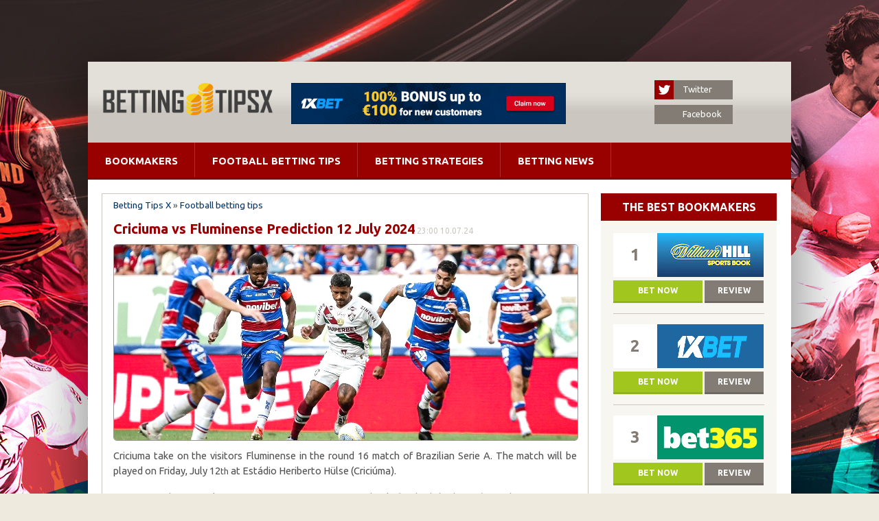

--- FILE ---
content_type: text/html; charset=UTF-8
request_url: https://bettingtipsx.com/forecasts/criciuma-vs-fluminense-prediction-12-july-2024
body_size: 6794
content:
<!DOCTYPE HTML PUBLIC "-//W3C//DTD HTML 4.01 Transitional//EN" "http://www.w3.org/TR/html4/loose.dtd">
<html>
<head>
	<base href="https://bettingtipsx.com/">	
	<meta name="google-site-verification" content="diYHntC4N_k1WJr6vqDcZVzmjxDlnMkQ2tZFIX5tENo" />
	<meta name='yandex-verification' content='4e2519bd490023ec' />
	<meta name="description" content="The visitors should be able to offer a battle in this match." />
	<meta http-equiv="Content-Type" content="text/html; charset=utf-8">
	<meta name="86807caa6fa2810174d292b07b2974d7" content="">
	<meta name="viewport" content="width=device-width; initial-scale=1.0">
	
	<title>Criciuma vs Fluminense Prediction 12 July 2024. Free Betting Tips, Picks and Predictions</title>

	<link rel="apple-touch-icon" href="/apple-touch-icon.png"/>
	<link async="true" rel="stylesheet" type="text/css" href="https://fonts.googleapis.com/css?family=Ubuntu:regular,bold&subset=Latin,Cyrillic">
	<link async="true" href="/css/style.css" rel="stylesheet" type="text/css">
	<link rel="shortcut icon" href="/favicon.ico" />
	<link href="/css/jquery.rating.css" rel="stylesheet" type="text/css" />
</head>
<body>
<div id="all">
	<div id="top">
		<div class="inner">
			<div id="header">
				<div id="logo" style="left: 20px;    margin-top: 14px;    position: absolute;    top: 17px;"><a title="Betting Tips X - Dylan McLaughlin's tips" href="/"><img src="assets/images/logo_bettingtipsx.png" alt="Betting Tips X - Dylan McLaughlin's tips" id="logo" width="250"></a></div>
				<div id="banner"><a href="/go/banner" target="_blank"><img src="/images/3_sporta_600x90.gif" height="60"></a></div>
				<!--<a href="http://bettingtipsx.com//go/williamhill-banner" rel="nofollow" target="_blank"><img src="/images/banner.gif" alt="Williamhill" id="banner"></a>-->
				<div class="social">
					<a href="https://twitter.com/bettingtipsx" target="_blank" rel="nofollow" class="soc-twitter"><span></span>Twitter</a>
					<a href="http://facebook.com/bettingtipsx" target="_blank" rel="nofollow" class="soc-fb"><span style="background:url('http://bettingtipsx.com/assets/images/facebook-button.png') no-repeat scroll 0 0;"></span>Facebook</a>
				</div></noindex>
			</div>
			<div id="menu">
				<ul>
					<li class="first"><a title="Bookmakers" href="/bet">Bookmakers</a></li>
					<li class="first"><a title="Football betting tips" href="/forecasts">Football betting tips</a></li>
					<!--<li class="first"><a title="Hockey tips" href="/forecasts-hockey">Hockey tips</a></li>-->
					<li class="first"><a title="Betting strategies" href="/strategies">Betting strategies</a></li>
					<li class="first"><a title="Betting news" href="/news">Betting news</a></li>
					<!--<li class="last"><a title="Articles" href="/articles">Articles</a></li>-->
				</ul>
			</div>
			<div class="clear"></div>
		</div>
	</div>
	<div class="inner">
		<div id="content">
<div class="col-left col" itemscope itemtype="http://schema.org/Article">
				<div class="article-full"><span class="B_crumbBox"><span class="B_firstCrumb"><a class="B_homeCrumb" href="/" title="Betting Tips X">Betting Tips X</a></span>  &raquo;  <span class="B_lastCrumb"><a class="B_crumb" href="/forecasts/" title="Football betting tips">Football betting tips</a></span></span>
					<h1 itemprop="name">Criciuma vs Fluminense Prediction 12 July 2024</h1> <span class="date" itemprop="datePublished" content="23:00 10.07.24">23:00 10.07.24</span>
					<img itemprop="image" src="/assets/images/000_IgorZ/2024/07/1201.jpg" width="675" height="285" alt="Criciuma vs Fluminense Prediction 12 July 2024">
						<div class="text-full" itemprop="articleBody">
						<p>Criciuma take on the visitors Fluminense in the round 16 match of Brazilian Serie A. The match will be played on Friday, July 12<sup>th</sup> at Est&aacute;dio Heriberto H&uuml;lse (Crici&uacute;ma).</p>
<p>For a team that was playing in Serie B just a year ago and only finished third, Crici&uacute;ma is having a pretty good season. The main goal for the "Tigers" is to avoid relegation from the top tier of Brazilian football. Currently, the team is four points clear of the danger zone but lacks consistency, alternating between successful and poor matches. However, there is one nearly constant factor: goals conceded by the "Tigers." Crici&uacute;ma plays an open style of football, loves to attack, but their defense, to put it mildly, is not up to Serie A standards. As a result, they have conceded 21 goals in 13 rounds of the championship and have kept only two clean sheets.</p>
<div class="casino-list">
					<a title="The best online bookmakers" href="/bet" class="menushka">We recommend you to use our betting websites top-list</a>
					<table class="casino-list1" cellpadding="0" cellspacing="0">
<tr>
							<td><noindex><a href="/go/williamhill" onclick="yaCounter36105265.reachGoal('wllmhillarticle'); return true;" rel="nofollow" target="_blank"><img src="/assets/images/pic/logo/WilliamHill-logo.jpg" width="99" height="40"></a></noindex></td>
							<td class="link"><noindex><a href="/go/williamhill" onclick="yaCounter36105265.reachGoal('wllmhillarticle'); return true;" rel="nofollow" target="_blank">williamhill</a></noindex></td>
							<td class="price">2 x £10 Free Bet</td>
							<td><noindex><a href="/go/williamhill" onclick="yaCounter36105265.reachGoal('wllmhillarticle'); return true;" target="_blank" rel="nofollow" class="button-dark">Bet now</a></noindex></td>
							<td class="hidden"><a href="bet/william-hill" class="button-light">Review</a></td>
						</tr><tr>
							<td><noindex><a href="/go/1xbet" onclick="yaCounter36105265.reachGoal('1xbetarticle'); return true;" rel="nofollow" target="_blank"><img src="/assets/images/1xlogo.png" width="99" height="40"></a></noindex></td>
							<td class="link"><noindex><a href="/go/1xbet" onclick="yaCounter36105265.reachGoal('1xbetarticle'); return true;" rel="nofollow" target="_blank">1xbet</a></noindex></td>
							<td class="price">100$-500$ for No Lose Free Bets</td>
							<td><noindex><a href="/go/1xbet" onclick="yaCounter36105265.reachGoal('1xbetarticle'); return true;" target="_blank" rel="nofollow" class="button-dark">Bet now</a></noindex></td>
							<td class="hidden"><a href="bet/1xbet" class="button-light">Review</a></td>
						</tr><tr>
							<td><noindex><a href="/go/bet365" onclick="yaCounter36105265.reachGoal(''); return true;" rel="nofollow" target="_blank"><img src="/assets/images/Vika/bet365-logo.jpg" width="99" height="40"></a></noindex></td>
							<td class="link"><noindex><a href="/go/bet365" onclick="yaCounter36105265.reachGoal(''); return true;" rel="nofollow" target="_blank">bet365</a></noindex></td>
							<td class="price">100% up to £200</td>
							<td><noindex><a href="/go/bet365" onclick="yaCounter36105265.reachGoal(''); return true;" target="_blank" rel="nofollow" class="button-dark">Bet now</a></noindex></td>
							<td class="hidden"><a href="bet/bet365" class="button-light">Review</a></td>
						</tr><tr>
							<td><noindex><a href="/go/888sport" onclick="yaCounter36105265.reachGoal(''); return true;" rel="nofollow" target="_blank"><img src="/assets/images/pic/logo/888sport-logo.png" width="99" height="40"></a></noindex></td>
							<td class="link"><noindex><a href="/go/888sport" onclick="yaCounter36105265.reachGoal(''); return true;" rel="nofollow" target="_blank">888Sport</a></noindex></td>
							<td class="price">Not available</td>
							<td><noindex><a href="/go/888sport" onclick="yaCounter36105265.reachGoal(''); return true;" target="_blank" rel="nofollow" class="button-dark">Bet now</a></noindex></td>
							<td class="hidden"><a href="bet/888sport" class="button-light">Review</a></td>
						</tr>							
					</table>
</div>
<p>It's very unusual to see Fluminense at the bottom of the table, but the fact is that the renowned club from Rio is performing terribly. It's hard to find any fact-based arguments in favor of even a goal for a team that loses to everyone and scores very little. Nevertheless, the "Team of Warriors" has managed to score 11 goals in 15 championship matches. They won't keep losing forever; sooner or later, the players will get their act together and come out of the crisis. After all, in terms of their squad, "Big Flu" is definitely not a team for the lower part of the table. When making a prediction for this match, I am not focusing on the guests' scoring ability but rather on the vulnerability of the hosts' defense.</p>
<p>I won't predict the outcome of the match, as I don't rule out any of the three possible scenarios. I am betting on a goal for Fluminense, which should wake up and climb up the table. Otherwise, they could follow in the footsteps of Santos, who got relegated to Serie B last season. As mentioned at the beginning, Crici&uacute;ma concedes goals from almost everyone; they have conceded to 11 out of 13 teams in the current championship. Fluminense has scored against their opponents in the last ten meetings. This is just history, but the "Tigers" have historically been a favorable opponent for the "Team of Warriors." The main argument for the guests' goal is the significant personnel losses in the hosts' defense. Two central defenders, who have become key players recently, will definitely not appear on the field: Venezuelan Wilker &Aacute;ngel (called up to the national team) and Portuguese Tobias Figueiredo (due to an accumulation of yellow cards). This fact makes the already vulnerable defense of the "Tigers" even more vulnerable.</p>
<p><b>Prediction for the match: Fluminense to score &ndash; yes.</b></p>
<p><b>&nbsp;</b></p>
							<center><a class="button-dark" rel="nofollow" target="_blank" onclick="yaCounter36105265.reachGoal('williamhill'); return true;" href="/go/williamhill">Bet now</a></center>
					</div>
						<div class="raiting">
<div class="rating">
	<input name="val" value="0" type="hidden" /> 
	<input name="votes" value="76" type="hidden" /> 
	<input name="vote-id" value="18467" type="hidden" />
</div>
	
<div id="rating-block" itemprop="aggregateRating" itemscope="" itemtype="http://schema.org/AggregateRating">

		<span>
			<span id="entRating" itemprop="ratingValue" class="bold">4.5</span> 
			from		
			<meta itemprop="worstRating" content="0">
			<span id="entRated" itemprop="bestRating">5</span> 
		</span>,
	
	as rated by  
	<span id="entVotes" itemprop="ratingCount">76</span>
	voters
</div>
</div>
					<a title="Football betting tips" href="/forecasts" class="down">Last betting tips</a>
				<div class="block articles-down">					
					<p>No documents found.</p>
				</div>
						<div class="avtor">
	<div class="avtorphoto"><img src="/assets/images/000_web-pictures/xxxx_03.jpg"></div>
	<div class="avtorname">Sam Wilson<br>Sports tipster</div>
</div><div id="disqus_thread"></div>
<script>
    /**
     *  RECOMMENDED CONFIGURATION VARIABLES: EDIT AND UNCOMMENT THE SECTION BELOW TO INSERT DYNAMIC VALUES FROM YOUR PLATFORM OR CMS.
     *  LEARN WHY DEFINING THESE VARIABLES IS IMPORTANT: https://disqus.com/admin/universalcode/#configuration-variables
     */
    /*
    var disqus_config = function () {
        this.page.url = PAGE_URL;  // Replace PAGE_URL with your page's canonical URL variable
        this.page.identifier = PAGE_IDENTIFIER; // Replace PAGE_IDENTIFIER with your page's unique identifier variable
    };
    */
    (function() {  // DON'T EDIT BELOW THIS LINE
        var d = document, s = d.createElement('script');
        
        s.src = '//bettingtipsx.disqus.com/embed.js';
        
        s.setAttribute('data-timestamp', +new Date());
        (d.head || d.body).appendChild(s);
    })();
</script>
<noscript>Please enable JavaScript to view the <a href="https://disqus.com/?ref_noscript" rel="nofollow">comments powered by Disqus.</a></noscript>
				</div>
<meta itemprop="url" content="https://bettingtipsx.com/forecasts/criciuma-vs-fluminense-prediction-12-july-2024">
<meta itemprop="description" content="The visitors should be able to offer a battle in this match."/>
<meta itemprop="keywords" content="[]"/>
<span itemprop="publisher" itemscope itemtype="http://schema.org/Organization">
    <meta itemprop="name" content="Betting-Tips-X" />
</span>	
</div>


<div class="col-right col">
				<a title="The Best Bookmakers" href="/bet" class="menushka">The Best Bookmakers</a>
				<div class="block top-block">
						<div class="item">
						<span class="num">1</span><noindex><a href="/go/williamhill" onclick="yaCounter36105265.reachGoal('williamhill'); return true;" rel="nofollow" target="_blank"><img src="/assets/images/pic/logo/WilliamHill-logo.jpg" width="155" height="64"></a></noindex>
						<noindex><a href="/go/williamhill" onclick="yaCounter36105265.reachGoal('williamhill'); return true;" rel="nofollow" target="_blank" class="button-dark">Bet now</a></noindex>
						<a href="bet/william-hill" class="button-light">Review</a>
					</div><div class="item">
						<span class="num">2</span><noindex><a href="/go/1xbet" onclick="yaCounter36105265.reachGoal('1xbet'); return true;" rel="nofollow" target="_blank"><img src="/assets/images/1xlogo.png" width="155" height="64"></a></noindex>
						<noindex><a href="/go/1xbet" onclick="yaCounter36105265.reachGoal('1xbet'); return true;" rel="nofollow" target="_blank" class="button-dark">Bet now</a></noindex>
						<a href="bet/1xbet" class="button-light">Review</a>
					</div><div class="item">
						<span class="num">3</span><noindex><a href="/go/bet365" onclick="yaCounter36105265.reachGoal('bet365'); return true;" rel="nofollow" target="_blank"><img src="/assets/images/Vika/bet365-logo.jpg" width="155" height="64"></a></noindex>
						<noindex><a href="/go/bet365" onclick="yaCounter36105265.reachGoal('bet365'); return true;" rel="nofollow" target="_blank" class="button-dark">Bet now</a></noindex>
						<a href="bet/bet365" class="button-light">Review</a>
					</div>																				
				</div>
				<a title="Football betting tips" href="/forecasts" class="menushka">Football betting tips</a>
				<div class="block articles-short">					
					<article>
						<a title="Tottenham vs Borussia Dortmund Prediction 20 January 2026" href="forecasts/tottenham-vs-borussia-dortmund-prediction-20-january-2026" class="col img"><img src="/assets/images/000_IgorZ/2026/01/2002.jpg" alt="Tottenham vs Borussia Dortmund Prediction 20 January 2026" width="100" height="100"></a>
						<div class="col header">
							<!--<p class="date">19.02.2015</p>-->
							<a title="Tottenham vs Borussia Dortmund Prediction 20 January 2026" href="forecasts/tottenham-vs-borussia-dortmund-prediction-20-january-2026">Tottenham vs Borussia Dortmund Prediction 20 January 2026</a> <span class="date">19.01.26</span>
						</div>
					</article><article>
						<a title="Real Madrid vs Monaco Prediction 20 January 2026" href="forecasts/real-madrid-vs-monaco-prediction-20-january-2026" class="col img"><img src="/assets/images/000_IgorZ/2026/01/2004.jpg" alt="Real Madrid vs Monaco Prediction 20 January 2026" width="100" height="100"></a>
						<div class="col header">
							<!--<p class="date">19.02.2015</p>-->
							<a title="Real Madrid vs Monaco Prediction 20 January 2026" href="forecasts/real-madrid-vs-monaco-prediction-20-january-2026">Real Madrid vs Monaco Prediction 20 January 2026</a> <span class="date">19.01.26</span>
						</div>
					</article><article>
						<a title="Inter vs Arsenal Prediction 20 January 2026" href="forecasts/inter-vs-arsenal-prediction-20-january-2026" class="col img"><img src="/assets/images/000_IgorZ/2026/01/2006.jpg" alt="Inter vs Arsenal Prediction 20 January 2026" width="100" height="100"></a>
						<div class="col header">
							<!--<p class="date">19.02.2015</p>-->
							<a title="Inter vs Arsenal Prediction 20 January 2026" href="forecasts/inter-vs-arsenal-prediction-20-january-2026">Inter vs Arsenal Prediction 20 January 2026</a> <span class="date">19.01.26</span>
						</div>
					</article><article>
						<a title="Lazio vs Como Prediction 19 January 2026" href="forecasts/lazio-vs-como-prediction-19-january-2026" class="col img"><img src="/assets/images/000_IgorZ/2026/01/1902.jpg" alt="Lazio vs Como Prediction 19 January 2026" width="100" height="100"></a>
						<div class="col header">
							<!--<p class="date">19.02.2015</p>-->
							<a title="Lazio vs Como Prediction 19 January 2026" href="forecasts/lazio-vs-como-prediction-19-january-2026">Lazio vs Como Prediction 19 January 2026</a> <span class="date">18.01.26</span>
						</div>
					</article><article>
						<a title="Elche vs Sevilla Prediction 19 January 2026" href="forecasts/elche-vs-sevilla-prediction-19-january-2026" class="col img"><img src="/assets/images/000_IgorZ/2026/01/1904.jpg" alt="Elche vs Sevilla Prediction 19 January 2026" width="100" height="100"></a>
						<div class="col header">
							<!--<p class="date">19.02.2015</p>-->
							<a title="Elche vs Sevilla Prediction 19 January 2026" href="forecasts/elche-vs-sevilla-prediction-19-january-2026">Elche vs Sevilla Prediction 19 January 2026</a> <span class="date">18.01.26</span>
						</div>
					</article><article>
						<a title="Brighton vs Bournemouth Prediction 19 January 2026" href="forecasts/brighton-vs-bournemouth-prediction-19-january-2026" class="col img"><img src="/assets/images/000_IgorZ/2026/01/1906.jpg" alt="Brighton vs Bournemouth Prediction 19 January 2026" width="100" height="100"></a>
						<div class="col header">
							<!--<p class="date">19.02.2015</p>-->
							<a title="Brighton vs Bournemouth Prediction 19 January 2026" href="forecasts/brighton-vs-bournemouth-prediction-19-january-2026">Brighton vs Bournemouth Prediction 19 January 2026</a> <span class="date">18.01.26</span>
						</div>
					</article><article>
						<a title="Aston Villa vs Everton Prediction 18 January 2026" href="forecasts/aston-villa-vs-everton-prediction-18-january-2026" class="col img"><img src="/assets/images/000_IgorZ/2026/01/1802.jpg" alt="Aston Villa vs Everton Prediction 18 January 2026" width="100" height="100"></a>
						<div class="col header">
							<!--<p class="date">19.02.2015</p>-->
							<a title="Aston Villa vs Everton Prediction 18 January 2026" href="forecasts/aston-villa-vs-everton-prediction-18-january-2026">Aston Villa vs Everton Prediction 18 January 2026</a> <span class="date">17.01.26</span>
						</div>
					</article><article>
						<a title="Bologna vs Fiorentina Prediction 18 January 2026" href="forecasts/bologna-vs-fiorentina-prediction-18-january-2026" class="col img"><img src="/assets/images/000_IgorZ/2026/01/1804.jpg" alt="Bologna vs Fiorentina Prediction 18 January 2026" width="100" height="100"></a>
						<div class="col header">
							<!--<p class="date">19.02.2015</p>-->
							<a title="Bologna vs Fiorentina Prediction 18 January 2026" href="forecasts/bologna-vs-fiorentina-prediction-18-january-2026">Bologna vs Fiorentina Prediction 18 January 2026</a> <span class="date">17.01.26</span>
						</div>
					</article><article>
						<a title="Real Sociedad vs Barcelona Prediction 18 January 2026" href="forecasts/real-sociedad-vs-barcelona-prediction-18-january-2026" class="col img"><img src="/assets/images/000_IgorZ/2026/01/1806.jpg" alt="Real Sociedad vs Barcelona Prediction 18 January 2026" width="100" height="100"></a>
						<div class="col header">
							<!--<p class="date">19.02.2015</p>-->
							<a title="Real Sociedad vs Barcelona Prediction 18 January 2026" href="forecasts/real-sociedad-vs-barcelona-prediction-18-january-2026">Real Sociedad vs Barcelona Prediction 18 January 2026</a> <span class="date">17.01.26</span>
						</div>
					</article><article>
						<a title="Napoli vs Sassuolo Prediction 17 January 2026" href="forecasts/napoli-vs-sassuolo-prediction-17-january-2026" class="col img"><img src="/assets/images/000_IgorZ/2026/01/1702.jpg" alt="Napoli vs Sassuolo Prediction 17 January 2026" width="100" height="100"></a>
						<div class="col header">
							<!--<p class="date">19.02.2015</p>-->
							<a title="Napoli vs Sassuolo Prediction 17 January 2026" href="forecasts/napoli-vs-sassuolo-prediction-17-january-2026">Napoli vs Sassuolo Prediction 17 January 2026</a> <span class="date">16.01.26</span>
						</div>
					</article><article>
						<a title="Nottingham vs Arsenal Prediction 17 January 2026" href="forecasts/nottingham-vs-arsenal-prediction-17-january-2026" class="col img"><img src="/assets/images/000_IgorZ/2026/01/1704.jpg" alt="Nottingham vs Arsenal Prediction 17 January 2026" width="100" height="100"></a>
						<div class="col header">
							<!--<p class="date">19.02.2015</p>-->
							<a title="Nottingham vs Arsenal Prediction 17 January 2026" href="forecasts/nottingham-vs-arsenal-prediction-17-january-2026">Nottingham vs Arsenal Prediction 17 January 2026</a> <span class="date">16.01.26</span>
						</div>
					</article><article>
						<a title="RB Leipzig vs Bayern Munich Prediction 17 January 2026" href="forecasts/rb-leipzig-vs-bayern-munich-prediction-17-january-2026" class="col img"><img src="/assets/images/000_IgorZ/2026/01/1706.jpg" alt="RB Leipzig vs Bayern Munich Prediction 17 January 2026" width="100" height="100"></a>
						<div class="col header">
							<!--<p class="date">19.02.2015</p>-->
							<a title="RB Leipzig vs Bayern Munich Prediction 17 January 2026" href="forecasts/rb-leipzig-vs-bayern-munich-prediction-17-january-2026">RB Leipzig vs Bayern Munich Prediction 17 January 2026</a> <span class="date">16.01.26</span>
						</div>
					</article><article>
						<a title="Werder Bremen vs Eintracht Frankfurt Prediction 16 January 2026" href="forecasts/werder-bremen-vs-eintracht-frankfurt-prediction-16-january-2026" class="col img"><img src="/assets/images/000_IgorZ/2026/01/1602.jpg" alt="Werder Bremen vs Eintracht Frankfurt Prediction 16 January 2026" width="100" height="100"></a>
						<div class="col header">
							<!--<p class="date">19.02.2015</p>-->
							<a title="Werder Bremen vs Eintracht Frankfurt Prediction 16 January 2026" href="forecasts/werder-bremen-vs-eintracht-frankfurt-prediction-16-january-2026">Werder Bremen vs Eintracht Frankfurt Prediction 16 January 2026</a> <span class="date">15.01.26</span>
						</div>
					</article><article>
						<a title="Pisa vs Atalanta Prediction 16 January 2026" href="forecasts/pisa-vs-atalanta-prediction-16-january-2026" class="col img"><img src="/assets/images/000_IgorZ/2026/01/1604.jpg" alt="Pisa vs Atalanta Prediction 16 January 2026" width="100" height="100"></a>
						<div class="col header">
							<!--<p class="date">19.02.2015</p>-->
							<a title="Pisa vs Atalanta Prediction 16 January 2026" href="forecasts/pisa-vs-atalanta-prediction-16-january-2026">Pisa vs Atalanta Prediction 16 January 2026</a> <span class="date">15.01.26</span>
						</div>
					</article><article>
						<a title="Espanyol vs Girona Prediction 16 January 2026" href="forecasts/espanyol-vs-girona-prediction-16-january-2026" class="col img"><img src="/assets/images/000_IgorZ/2026/01/1606.jpg" alt="Espanyol vs Girona Prediction 16 January 2026" width="100" height="100"></a>
						<div class="col header">
							<!--<p class="date">19.02.2015</p>-->
							<a title="Espanyol vs Girona Prediction 16 January 2026" href="forecasts/espanyol-vs-girona-prediction-16-january-2026">Espanyol vs Girona Prediction 16 January 2026</a> <span class="date">15.01.26</span>
						</div>
					</article>
				</div>
			</div>
			<div class="clear"></div>
		</div>
<div id="footer">
			<div id="copy">
				<p>All rights reserved<br>© 2016 - 2024, <a title="Betting Tips X" href="/">Betting Tips X</a></p>
			</div>
			
			<noindex>
<script type="text/javascript" src="/js/jquery.min.js"></script>	
<script type="text/javascript" src="/js/jquery.rating-2.0.js"></script>

<script type="text/javascript">
jQuery( document ).ready(function() {
	jQuery('div.rating').rating({
		fx: 'full',
		url: '/?ajax_vote_id=18467',
		readOnly: false
	});
});
</script>	
	
<script async type="text/javascript" src="/adriver.core.2.js"></script>

<div class="schetchik4">
<!-- hit.ua -->
<a href='http://hit.ua/?x=118423' target='_blank'>
<script language="javascript" type="text/javascript"><!--
Cd=document;Cr="&"+Math.random();Cp="&s=1";
Cd.cookie="b=b";if(Cd.cookie)Cp+="&c=1";
Cp+="&t="+(new Date()).getTimezoneOffset();
if(self!=top)Cp+="&f=1";
//--></script>
<script language="javascript1.1" type="text/javascript"><!--
if(navigator.javaEnabled())Cp+="&j=1";
//--></script>
<script language="javascript1.2" type="text/javascript"><!--
if(typeof(screen)!='undefined')Cp+="&w="+screen.width+"&h="+
screen.height+"&d="+(screen.colorDepth?screen.colorDepth:screen.pixelDepth);
//--></script>
<script language="javascript" type="text/javascript"><!--
Cd.write("<img src='//c.hit.ua/hit?i=118423&g=0&x=2"+Cp+Cr+
"&r="+escape(Cd.referrer)+"&u="+escape(window.location.href)+
"' border='0' wi"+"dth='1' he"+"ight='1'/>");
//--></script>
<noscript>
<img src='//c.hit.ua/hit?i=118423&amp;g=0&amp;x=2' border='0'/>
</noscript></a>
<!-- / hit.ua -->
</div>
</noindex>	

<!-- Yandex.Metrika counter -->
<script type="text/javascript">
    (function (d, w, c) {
        (w[c] = w[c] || []).push(function() {
            try {
                w.yaCounter36105265 = new Ya.Metrika({
                    id:36105265,
                    clickmap:true,
                    trackLinks:true,
                    accurateTrackBounce:true,
                    webvisor:true
                });
            } catch(e) { }
        });

        var n = d.getElementsByTagName("script")[0],
            s = d.createElement("script"),
            f = function () { n.parentNode.insertBefore(s, n); };
        s.type = "text/javascript";
        s.async = true;
        s.src = "https://mc.yandex.ru/metrika/watch.js";

        if (w.opera == "[object Opera]") {
            d.addEventListener("DOMContentLoaded", f, false);
        } else { f(); }
    })(document, window, "yandex_metrika_callbacks");
</script>
<noscript><div><img src="https://mc.yandex.ru/watch/36105265" style="position:absolute; left:-9999px;" alt="" /></div></noscript>
<!-- /Yandex.Metrika counter -->


<script>
  (function(i,s,o,g,r,a,m){i['GoogleAnalyticsObject']=r;i[r]=i[r]||function(){
  (i[r].q=i[r].q||[]).push(arguments)},i[r].l=1*new Date();a=s.createElement(o),
  m=s.getElementsByTagName(o)[0];a.async=1;a.src=g;m.parentNode.insertBefore(a,m)
  })(window,document,'script','//www.google-analytics.com/analytics.js','ga');

  ga('create', 'UA-58845767-1', 'auto');
  ga('send', 'pageview');

</script>

<!--  AdRiver code START. Type:AjaxJS Site: bukmekers SZ: ajax PZ: 0 BN: 0 -->
<div id="adriver_banner_675663497"></div>

<script type="text/javascript">
new adriver("adriver_banner_675663497", {sid:203947, bt:52, sz:'ajax'});
</script>

<!--  AdRiver code END  -->

<!-- BEGIN ADVERTSERVE CODE -->
<div id="avp_zid_387">
<script type="text/javascript">
_avp.push({ tagid: 'avp_zid_387', alias: '/', type: 'banner', zid: 387, pid: 108, lightbox: true, autoclose: 60, polite: false });
</script>
</div>
<!-- END ADVERTSERVE CODE -->

			

			<ul id="menu-footer">
				<li><a title="Football bets" href="/football-betting">Football bets</a></li>
				<li><a title="Bets on sport" href="/sports-betting">Bets on sport</a></li>
				<li><a title="Bookmakers bets" href="/betting">Bookmakers bets</a></li>
				<li><a title="Bookmakers rating" href="/rating">Bookmakers rating</a></li>
				<li><a title="Bookmakers" href="/bet">Bookmakers</a></li>
				<li><a title="Contact" href="/contact">Contact</a></li>
			</ul>
</div>
	</div>
</div>
	
</body></html>

--- FILE ---
content_type: text/css
request_url: https://bettingtipsx.com/css/style.css
body_size: 4029
content:
html,body,a,abbr,acronym,address,area,b,bdo,big,blockquote,button,caption,cite,code,col,colgroup,dd,del,dfn,div,dl,dt,em,fieldset,form,h1,h2,h3,h4,h5,h6,hr,i,img,ins,kbd,label,legend,li,map,object,ol,p,param,pre,q,samp,small,span,strong,sub,sup,table,tbody,td,textarea,tfoot,th,thead,tr,tt,ul,var{margin:0;padding:0;vertical-align:baseline}img{border:0;vertical-align:bottom}body{margin:0;padding:0;font-family:Ubuntu,sans-serif;font-size:10pt;color:#515151;background:#EEEADE url(../images/bg-all.png) repeat-y}div p,p,div,table,textarea{font-family:Ubuntu,sans-serif;font-size:10pt;line-height:1.5em}.text-full p{text-align:justify;font-size:11pt;margin-bottom:16px}.text-block p{line-height:17px;margin-bottom:6px;text-align:justify}.text-block2 p{line-height:17px;margin-bottom:6px;text-align:justify}#link-all{width:100%;height:100%;position:absolute;display:block}div#all{margin:0 auto;min-width:1024px;position:relative;
/*background:#010101 url(../images/bg.jpg) 50% 0 no-repeat;*/
	/*z-index: 2;*/
	/*margin-top: 50px;*/
}
body div#all {background:#2e2424 url(../images/new-bg.jpg) 50% 0 no-repeat; margin-top: 0px;}
#menu ul li.last {
	line-height: 53px;
	text-align: center;
	float: left;
	background: none;

}

.raiting {margin: 0 0 7px 40%;      /*padding: 11px 0 7px 40%;
  float: left;
  background-color: #F8F6F0;
  display: block;
  width: 406px;
  border: #BDBDBD 1px solid;
  margin-bottom: 10px;*/}
.text-full ul li{margin-left:10px}a{font-size:10pt;text-decoration:none;color:#036}a:hover{color:#3E85CB;text-decoration:none}a:focus{outline:0 none}input[type="checkbox"],input[type="radio"]{background:transparent;border:0}a img{border:0}div.clear{clear:both}img.right{margin:0 0 10px 15px;float:right}img.left{margin:-4px 15px 10px 0;float:left}img.center{margin:10px 0;text-align:center}div.col{display:inline-block;vertical-align:top}* html div.col{display:inline}*+html div.col{display:inline}h1,h2,h2 a,h3{line-height:27px;font-weight:600;font-size:15pt;padding:0;margin:0 0 5px;color:#900;display: inline;}h2,h2 a{font-size:18px;font-weight:600;text-transform:none;margin:0 0 15px}h3{font-size:15px}
.col-right a.menushka{background:#900;color:#fff;text-transform:uppercase;padding:10px 16px;font-size:12pt;text-align:center;display:block;font-weight:600}
.col-right a.menushka:hover{color:#FCD20B}
.red{color:#AC0000}.blue{color:#367CA9}.gray{color:#bbb}.inner{width:1024px;margin:0 auto;position:relative}.col-left{width:709px}.col-right{width:256px;margin:0 0 0 15px}.block{background:#F8F6F0;margin:0 0 15px}
.casino-list a.menushka:hover{color:#FCD20B}
.casino-list a.menushka{background:#900;color:#fff;text-transform:uppercase;padding:10px 16px;font-size:12pt;text-align:center;display:block;font-weight:600}
div.casino-list{margin-bottom:8px}
table.casino-list{width:100%}
table.casino-list tr th,table.casino-list tr td{font-size:11pt;background:#F8F6F0;padding:3px 5px;color:#827C74}
table.casino-list tr td.link a{font-weight:700;font-size:11pt}
table.casino-list tr td{padding:15px;vertical-align:middle;border-top:2px solid #F8F6F0;border-bottom:2px solid #F8F6F0}
table.casino-list tr:nth-child(even) td{background:#fff;border-top:2px solid #fff;border-bottom:2px solid #fff}
table.casino-list tr td:first-child{border-left:1px solid #F8F6F0;padding-left:16px}
table.casino-list tr td:last-child{border-right:1px solid #F8F6F0;padding-right:16px}
table.casino-list tr th.casino-logo{width:100px}
table.casino-list tr th.casino-header{text-align:left;padding-left:25px}
table.casino-list tr td.link{padding-left:25px;padding-right:0}
table.casino-list tr th.casino-bonus{width:130px}
table.casino-list tr td.price{color:#900;font-size:11pt;font-weight:700;text-align:center}

a.down{background:#900;color:#fff;text-transform:uppercase;padding:10px 16px;font-size:12pt;text-align:center;display:block;font-weight:600}
a.down:hover{color:#FCD20B}
a.down:hover{color:#FCD20B}
a.down{background:#900;color:#fff;text-transform:uppercase;padding:10px 16px;font-size:12pt;text-align:center;display:block;font-weight:600}
a.down:hover{color:#FCD20B}
a.down{background:#900;color:#fff;text-transform:uppercase;padding:10px 16px;font-size:12pt;text-align:center;display:block;font-weight:600}




.casino-list1 a.menushka:hover{color:#FCD20B}
.casino-list1 a.menushka{background:#900;color:#fff;text-transform:uppercase;padding:10px 16px;font-size:12pt;text-align:center;display:block;font-weight:600}
div.casino-list1{margin-bottom:20px}
table.casino-list1{width:100%}
table.casino-list1 tr th,table.casino-list1 tr td{font-size:11pt;background:#F8F6F0;padding:3px 5px;color:#827C74}
table.casino-list1 tr td.link a{font-weight:700;font-size:11pt}
table.casino-list1 tr td{padding:0px;vertical-align:middle;border-top:2px solid #F8F6F0;border-bottom:2px solid #F8F6F0}
table.casino-list1 tr:nth-child(even) td{background:#fff;border-top:2px solid #fff;border-bottom:2px solid #fff}
table.casino-list1 tr td:first-child{border-left:1px solid #F8F6F0;padding-left:16px}
table.casino-list1 tr td:last-child{border-right:1px solid #F8F6F0;padding-right:16px}
table.casino-list1 tr th.casino-logo{width:100px}
table.casino-list1 tr th.casino-header{text-align:left;padding-left:25px}
table.casino-list1 tr td.link{padding-left:25px;padding-right:0}
table.casino-list1 tr th.casino-bonus{width:130px}

/*td.hidden {display:none;}*/
img.hidden {max-width:100%!important;height:auto!important}
table.casino-list1 tr td.price{color:#900;font-size:11pt;font-weight:700;text-align:center}
.button-dark{text-align:center;min-width:110px;display:inline-block;background:#A1C71E;border-bottom:3px solid #90B21B;color:#fff;padding:5px 10px;font-size:9pt;font-weight:700;text-transform:uppercase}
.button-light{text-align:center;min-width:66px;display:inline-block;background:#827C74;border-bottom:3px solid #6C6761;color:#fff;padding:5px 10px;font-size:9pt;font-weight:700;text-transform:uppercase}
.button-dark:hover{background:#87A61A;border-bottom:3px solid #657C13;color:#fff}
.button-light:hover{background:#665E53;border-bottom:3px solid #4C463D;color:#fff}
.articles{padding:15px 15px 0}article{clear:both;margin:0 0 15px;padding:0 0 10px;min-height:100px;border-bottom:1px solid #CBC7C0}article p{margin-top:8px}article img{border:1px solid #827C74;margin:0 15px 0 0;float:left;border-radius:5px;-webkit-filter:brightness(140%)}
.item img{-webkit-filter:brightness(120%)}article a{font-size:13pt;font-weight:700;margin:0 0 6px}
article:last-child{border-bottom:0 none}.article-full{border:1px solid #CBC7C0;padding:7px 16px 0}
span.B_crumbBox{margin-bottom:10px;display:block}
.article-full img{border-radius:5px;-webkit-filter:brightness(120%);border:1px solid #827C74;float:left;margin:9px 15px 11px 0}
.date{color:#CBC7C0;margin:0; font-size: 12px;}
.articles-short{padding:12px 16px 0 11px}
.articles-short article{min-height:100px;padding:0 0 10px;margin:0 0 7px}
.articles-short img{margin:0 10px 0 0}
.articles-short article a{font-size:10pt;font-weight:600;margin:0;line-height:14px}
.articles-short .img{width:60px}
.articles-short .header{margin:-3px -3px 0;width:122px;line-height:1.2em}
.articles-down .header{margin:-3px 0 0;width:143px;line-height:1.2em}
.articles-down {padding:12px 16px 0 11px}
.articles-down article{min-height:63px;padding:0 33px 10px;margin:0 0 7px; display: inline-block; border-bottom: none;}
.articles-down img{margin:0 10px 0 0}
.articles-down article a{font-size:10pt;font-weight:600;margin:0;line-height:14px}
.articles-down .img{width:60px}
.top-block{padding:18px 18px 0}
.top-block .item{border-bottom:1px solid #CBC7C0;padding:0 0 15px;margin:0 0 15px}
.top-block .num{color:#827C74;display:inline-block;font-size:18pt;font-weight:600;line-height:64px;width:64px;text-align:center;height:64px;background:#fff}
.top-block a.button-light,.top-block a.button-dark{margin:5px 0 0}.top-block .item:last-child{border-bottom:0 none}#top{padding:90px 0 0}
#header{margin:0;position:relative;height:118px;background:url(../images/header-bg.jpg) repeat-x}
#banner{position:absolute;left:280px;top:17px;margin-top:14px;margin-left:16px}#header .social{position:absolute;left:825px;top:27px}
#logo{padding:0}.list-a{padding:20px 20px 10px}.list-a a{padding:0 0 10px;font-size:10pt;font-weight:700;display:block}#footer{background:#FFF url(../images/footer-bg.jpg) repeat-x;position:relative;min-height:161px;padding:0}
#footer .inner{padding:40px 0 0}#footer div{padding:0;font-size:10pt}#creator a{color:#999;font-weight:700;text-decoration:none;font-size:14pt}
#copy{position:absolute;right:17px;top:26px;color:#CBC7C0}#copy,#copy p{font-size:9pt;color:#827C74;margin-right:20px}
#copy p a{font-size:9pt;color:#827C74}#copy p a:hover{font-size:9pt;color:#900}#footer .schetchik{left:441px;top:21px;position:absolute}
#footer .schetchik2{left:534px;top:21px;position:absolute;width:90px}#footer .schetchik3{left:534px;top:54px;position:absolute;width:90px}
#footer .schetchik4{left:534px;top:88px;position:absolute;width:90px}.social{position:absolute;list-style:none}
.social a{display:block;height:28px;padding:0 16px 0 0;line-height:27px;margin:0 0 8px;background:#827C74;color:#fff}
.social a:hover{text-decoration:none;background:#665E53}
.social .soc-fb span,.social .soc-twitter span{background:url(../images/soc-twitter.png) no-repeat;display:block;float:left;width:28px;height:28px;margin:0 13px 0 0}
.social .soc-fb span{background:url(../images/soc-fb.png) no-repeat}#content{background:#fff;padding:20px 20px 16px;min-height:700px}
#menu{background:url(../images/menu-bg.png);height:54px}#menu ul{list-style:none}
#menu ul li{line-height:53px;text-align:center;float:left;background:url(../images/menu-i.png) 100% 50% no-repeat}
#menu ul li a{padding:0 25px;display:block;text-align:center;text-transform:uppercase;color:#fff;font-size:11pt;font-weight:600;text-decoration:none}
#menu ul li.active a,#menu ul li:hover a{color:#FCD20B}#menu-footer{padding:26px 0 0 30px;width:450px}
#menu-footer li{width:220px;list-style:none;float:left;margin:0 0 4px}#menu-footer li a{color:#827C74;font-size:10pt}
#menu-footer li a.active,#menu-footer li a:hover{color:#900}.text-block{padding:10px 16px;border:1px solid #CBC7C0;margin:0 0 13px}
.text-block2{padding:5px 16px 3px;border:1px solid #CBC7C0}.text-block .arrow{font-size:9pt;margin:-10px 0 0;float:right;padding:3px 24px 3px 10px;background:#900 url(../images/arrow-white.png) 92% 50% no-repeat;color:#fff}
.text-block .arrow:hover{opacity:.8}.news-short{width:350px;float:right}.news-list ul{list-style:none}.news-list ul li{margin:0 0 25px}
.news-list img{margin:0 10px 0 0}.news-list .date{font-size:10pt}.news-list a{font-size:10pt;line-height:1.4em}
.news-list .info{width:250px}div strong{font-weight:600}.pagination a{text-decoration:underline}.pagination a:hover{text-decoration:none}
.pagination .ditto_currentpage{color:#fff;background-color:#900;border:1px solid #900;padding:1px 3px;margin:2px;font-weight:700}
.pagination .ditto_previous_link,.pagination .ditto_next_link{margin:0 10px}
.pagination .ditto_page{padding:2px 5px;color:#036;font:16px/16px Arial,Helvetica,sans-serif;font-weight:600;text-decoration:none}
.pagination .ditto_page:hover{color:#3E85CB;}
.pagination{color:#036;font:16px/16px Arial,Helvetica,sans-serif;margin:20px;text-align:center;font-weight:600}.avtorphoto{margin-top:10px}.avtor{border-top:1px solid #CBC7C0}.text-block img{border-radius:5px;-webkit-filter:brightness(120%);border:1px solid #827C74}
@media screen and (min-width : 223px) and (max-width : 265px){td.hidden {display:none;}img#banner{display:none}#banner{display:none}.social{display:none}#logo{display:block;margin:10px auto -10px;width:220px!important;height:auto!important}.inner{width:240px!important;position:relative;top:-115px}#all{max-width:240px!important;min-width:10px!important;position:relative;background:#fff!important;padding-bottom:0}#menu{display:block;background:none}#menu ul li{display:block;width:100%;background:url(../images/menu-bg.png)}#menu ul li a{font-weight:400;font-size:14px;padding:0}.col-left{display:block;float:none;width:220px}.col-right{width:220px;display:block;margin-left:0}h1{font-size:15px;line-height:normal}.top-block .item{text-align:center}.articles-short{display:inline-block;width:200px;overflow:hidden}.articles-short article{display:inline-block;width:200px;float:left!important;clear:none;min-height:45px!important}.articles-short .header{width:200px;margin-top:15px}article a{font-weight:300!important;font-size:15px}article p{font-weight:500!important;font-size:13px}.articles-short img{width:40px!important;height:40px!important}article img{display:none}.col-right a.menushka{display:block;clear:both}#footer{width:230px}#footer .schetchik{left: 195px;top: 191px;position: absolute;}#footer .schetchik2{display:none}#footer .schetchik3{display:none}#footer .schetchik4{display:none}#link-all{display:none}.text-block p{font-size:14px}#copy{display:none}.item img{width:130px!important;height:auto!important;float:none;display:block;margin-left:27px}.top-block .num{display:none}.article-full img{max-width:100%!important;height:auto!important}#menu-footer{width:230px;padding-left:10px}#menu-footer li{display:block;float:none;margin-top:10px;font-size:11px}#content{padding:20px 10px 16px!important}.text-block2{display:none}}
@media screen and (min-width : 310px) and (max-width : 345px){td.hidden {display:none;}img#banner{display:none}#banner{display:none}.social{display:none}#logo{display:block;margin:0 auto}.inner{width:320px!important;position:relative;top:-115px}#all{max-width:320px!important;min-width:10px!important;position:relative;background:#fff!important;padding-bottom:0}#menu{display:block;background:none}#menu ul li{display:block;width:100%;background:url(../images/menu-bg.png)}#menu ul li a{font-weight:400;font-size:14px;padding:0}.col-left{display:block;float:none;width:300px}.col-right{width:300px;display:block;margin-left:0}.top-block .item{text-align:center}.articles-short{display:inline-block;width:270px;overflow:hidden}.articles-short article{display:inline-block;width:270px;float:left!important;clear:none;min-height:45px!important}.articles-short .header{width:270px;margin-top:15px}article a{font-weight:300!important;font-size:15px}article p{font-weight:500!important;font-size:13px}.articles-short img{width:40px!important;height:40px!important}article img{display:none}.col-right a.menushka{display:block;clear:both}#footer .schetchik{left: 195px;top: 191px;position: absolute;}#footer .schetchik2{display:none}#footer .schetchik3{display:none}#footer .schetchik4{display:none}#link-all{display:none}.text-block p{font-size:14px}#copy{display:none}.item img{width:130px!important;height:auto!important;float:none;display:block;margin-left:80px}.top-block .num{display:none}.article-full img{max-width:100%!important;height:auto!important}#menu-footer{width:280px}#menu-footer li{display:block;float:none;margin-top:10px}#content{padding:20px 10px 16px!important}.text-block2{display:none}}
@media screen and (min-width : 510px) and (max-width : 535px){td.hidden {display:none;}img#banner{display:none}#banner{display:none}.social{position:absolute;left:340px!important;top:27px}.inner{width:515px!important;position:relative;top:-115px}#all{max-width:515px!important;min-width:10px!important;position:relative;background:#fff!important;padding-bottom:0}#menu{display:block;background:none}#menu ul li{display:block;width:100%;background:url(../images/menu-bg.png)}#menu ul li a{font-weight:400;font-size:14px;padding:0}.col-left{display:block;float:none;width:477px}.col-right{width:477px;display:block;margin-left:0}.top-block .item{text-align:center}.articles-short{display:inline-block;width:450px}.articles-short article{display:inline-block;width:220px;float:left!important;clear:none}article a{font-weight:300!important;font-size:15px}article p{font-weight:300!important;font-size:13px}.articles-short img{width:40px!important;height:40px!important}article img{width:70px!important;height:70px!important}.col-right a.menushka{display:block;clear:both}#footer .schetchik{left: 195px;top: 191px;position: absolute;}#footer .schetchik2{display:none}#footer .schetchik3{display:none}#footer .schetchik4{display:none}#link-all{display:none}.text-block p{font-size:15px}#copy{display:none}.item img{width:130px!important;height:auto!important}.top-block .num{width:45px;height:45px;font-weight:400;font-size:17px}.article-full img{max-width:100%!important;height:auto!important}.text-block2{display:none}}
@media screen and (min-width : 450px) and (max-width : 505px){td.hidden {display:none;}img#banner{display:none}#banner{display:none}.social{display:none}#logo{display:block;margin:0 auto}.inner{width:480px!important;position:relative;top:-115px}#all{max-width:480px!important;min-width:10px!important;position:relative;background:#fff!important;padding-bottom:0}#menu{display:block;background:none}#menu ul li{display:block;width:100%;background:url(../images/menu-bg.png)}#menu ul li a{font-weight:400;font-size:14px;padding:0}.col-left{display:block;float:none;width:437px}.col-right{width:437px;display:block;margin-left:0}.top-block .item{text-align:center}.articles-short{display:inline-block;width:410px}.articles-short article{display:inline-block;width:410px;float:left!important;clear:none;min-height:45px!important}.articles-short .header{width:350px;margin-top:15px}article a{font-weight:300!important;font-size:15px}article p{font-weight:500!important;font-size:13px}.articles-short img{width:40px!important;height:40px!important}article img{width:70px!important;height:70px!important}.col-right a.menushka{display:block;clear:both}#footer .schetchik{left: 195px;top: 191px;position: absolute;}#footer .schetchik2{display:none}#footer .schetchik3{display:none}#footer .schetchik4{display:none}#link-all{display:none}.text-block p{font-size:15px}#copy{display:none}.item img{width:130px!important;height:auto!important}.top-block .num{width:45px;height:45px;font-weight:400;font-size:17px}.article-full img{max-width:100%!important;height:auto!important}.text-block2{display:none}}
@media screen and (min-width : 558px) and (max-width : 588px){td.hidden {display:none;}.article-full img{max-width:100%!important;height:auto!important}img#banner{display:none}#banner{display:none}.social{position:absolute;left:390px!important;top:27px}.inner{width:568px!important;position:relative;top:-115px}#all{max-width:568px!important;min-width:10px!important;position:relative;background:#fff!important;padding-bottom:0}#menu{display:block;background:none}#menu ul li{display:block;width:100%;background:url(../images/menu-bg.png)}#menu ul li a{font-weight:400;font-size:14px;padding:0}.col-left{display:block;float:none;width:527px}.col-right{width:527px;display:block;margin-left:0}.top-block .item{text-align:center}.articles-short{display:inline-block;width:500px}.articles-short article{display:inline-block;width:250px;float:left!important;clear:none}.articles-short article a{font-weight:400}.articles-short img{width:40px!important;height:40px!important}article img{width:70px!important;height:70px!important}.col-right a.menushka{display:block;clear:both}#footer .schetchik{left: 195px;top: 191px;position: absolute;}#footer .schetchik2{display:none}#footer .schetchik3{display:none}#footer .schetchik4{display:none}#link-all{display:none}.text-block p{font-size:15px}#copy{display:none}.item img{width:130px!important;height:auto!important}.top-block .num{width:45px;height:45px;font-weight:400;font-size:17px}.text-block2{display:none}}
@media screen and (min-width : 590px) and (max-width : 610px){td.hidden {display:none;}.article-full img{max-width:100%!important;height:auto!important}img#banner{display:none}#banner{display:none}.social{position:absolute;left:420px!important;top:27px}.inner{width:600px!important;position:relative;top:-115px}#all{max-width:640px!important;min-width:10px!important;position:relative;background:#fff!important;padding-bottom:0}#menu{display:block;background:none}#menu ul li{display:block;width:100%;background:url(../images/menu-bg.png)}#menu ul li a{font-weight:400;font-size:14px;padding:0}.col-left{display:block;float:none;width:557px}.col-right{width:557px;display:block;margin-left:0}.top-block .item{text-align:center}.articles-short{display:inline-block;width:535px}.articles-short article{display:inline-block;width:250px;float:left!important;clear:none}.articles-short article a{font-weight:400}.articles-short img{width:40px!important;height:40px!important}article img{width:70px!important;height:70px!important}.col-right a.menushka{display:block;clear:both}#footer .schetchik{left: 195px;top: 191px;position: absolute;}#footer .schetchik2{display:none}#footer .schetchik3{display:none}#footer .schetchik4{display:none}#link-all{display:none}.text-block p{font-size:15px}#copy{display:none}.text-block2{display:none}}
@media screen and (min-width : 630px) and (max-width : 660px){td.hidden {display:none;}.article-full img{max-width:100%!important;height:auto!important}img#banner{display:none}#banner{display:none}.social{position:absolute;left:450px!important;top:27px}.inner{width:640px!important;position:relative;top:-115px}#all{max-width:640px!important;min-width:10px!important;position:relative;background:#fff!important;padding-bottom:0}#menu{display:block;background:none}#menu ul li{display:block;width:100%;background:url(../images/menu-bg.png)}#menu ul li a{font-weight:400;font-size:14px;padding:0}.col-left{display:block;float:none;width:597px}.col-right{width:597px;display:block;margin-left:0}.top-block .item{text-align:center}.articles-short{display:inline-block;width:570px}.articles-short article{display:inline-block;width:280px;float:left!important;clear:none}.articles-short article a{font-weight:400}.col-right a.menushka{display:block;clear:both}#footer .schetchik{left: 195px;top: 191px;position: absolute;}#footer .schetchik2{display:none}#footer .schetchik3{display:none}#footer .schetchik4{display:none}#link-all{display:none}.text-block p{font-size:15px}.text-block2{display:none}}
@media screen and (min-width : 350px) and (max-width : 369px){td.hidden {display:none;}img#banner{display:none}#banner{display:none}.social{display:none}#logo{display:block;margin:0 auto}.inner{width:360px!important;position:relative;top:-115px}#all{max-width:360px!important;min-width:10px!important;position:relative;background:#fff!important;padding-bottom:0}#menu{display:block;background:none}#menu ul li{display:block;width:100%;background:url(../images/menu-bg.png)}#menu ul li a{font-weight:400;font-size:14px;padding:0}.col-left{display:block;float:none;width:340px}.col-right{width:340px;display:block;margin-left:0}.top-block .item{text-align:center}.articles-short{display:inline-block;width:310px;overflow:hidden}.articles-short article{display:inline-block;width:310px;float:left!important;clear:none;min-height:45px!important}.articles-short .header{width:310px;margin-top:15px}article a{font-weight:300!important;font-size:15px}article p{font-weight:500!important;font-size:13px}.articles-short img{width:40px!important;height:40px!important}article img{display:none}.col-right a.menushka{display:block;clear:both}#footer .schetchik{left: 195px;top: 191px;position: absolute;}#footer .schetchik2{display:none}#footer .schetchik3{display:none}#footer .schetchik4{display:none}#link-all{display:none}.text-block p{font-size:14px}#copy{display:none}.item img{width:130px!important;height:auto!important;float:none;display:block;margin-left:80px}.top-block .num{display:none}.article-full img{max-width:100%!important;height:auto!important}#menu-footer{width:320px}#menu-footer li{display:block;float:none;margin-top:10px}#content{padding:20px 10px 16px!important}.text-block2{display:none}}
@media screen and (min-width : 370px) and (max-width : 400px){td.hidden {display:none;}img#banner{display:none}#banner{display:none}.social{display:none}#logo{display:block;margin:0 auto}.inner{width:375px!important;position:relative;top:-115px}#all{max-width:375px!important;min-width:10px!important;position:relative;background:#fff!important;padding-bottom:0}#menu{display:block;background:none}#menu ul li{display:block;width:100%;background:url(../images/menu-bg.png)}#menu ul li a{font-weight:400;font-size:14px;padding:0}.col-left{display:block;float:none;width:340px}.col-right{width:340px;display:block;margin-left:0}.top-block .item{text-align:center}.articles-short{display:inline-block;width:310px;overflow:hidden}.articles-short article{display:inline-block;width:310px;float:left!important;clear:none;min-height:45px!important}.articles-short .header{width:310px;margin-top:15px}article a{font-weight:300!important;font-size:15px}article p{font-weight:500!important;font-size:13px}.articles-short img{width:40px!important;height:40px!important}article img{display:none}.col-right a.menushka{display:block;clear:both}#footer .schetchik{left: 195px;top: 191px;position: absolute;}#footer .schetchik2{display:none}#footer .schetchik3{display:none}#footer .schetchik4{display:none}#link-all{display:none}.text-block p{font-size:14px}#copy{display:none}.item img{width:130px!important;height:auto!important;float:none;display:block;margin-left:80px}.top-block .num{display:none}.article-full img{max-width:100%!important;height:auto!important}#menu-footer{width:340px}#menu-footer li{display:block;float:none;margin-top:10px}.text-block2{display:none}}
@media screen and (min-width : 280px) and (max-width : 309px){td.hidden {display:none;}img#banner{display:none}#banner{display:none}.social{display:none}#logo{display:block;margin:0 auto}.inner{width:295px!important;position:relative;top:-115px}#all{max-width:295px!important;min-width:10px!important;position:relative;background:#fff!important;padding-bottom:0}#menu{display:block;background:none}#menu ul li{display:block;width:100%;background:url(../images/menu-bg.png)}#menu ul li a{font-weight:400;font-size:14px;padding:0}.col-left{display:block;float:none;width:275px}.col-right{width:275px;display:block;margin-left:0}.top-block .item{text-align:center}.articles-short{display:inline-block;width:250px;overflow:hidden}.articles-short article{display:inline-block;width:250px;float:left!important;clear:none;min-height:45px!important}.articles-short .header{width:250px;margin-top:15px}article a{font-weight:300!important;font-size:15px}article p{font-weight:500!important;font-size:13px}.articles-short img{width:40px!important;height:40px!important}article img{display:none}.col-right a.menushka{display:block;clear:both}#footer .schetchik{left: 195px;top: 191px;position: absolute;}#footer .schetchik2{display:none}#footer .schetchik3{display:none}#footer .schetchik4{display:none}#link-all{display:none}.text-block p{font-size:14px}#copy{display:none}.item img{width:130px!important;height:auto!important;float:none;display:block;margin-left:50px}.top-block .num{display:none}.article-full img{max-width:100%!important;height:auto!important}#menu-footer{width:248px}#menu-footer li{display:block;float:none;margin-top:10px}#content{padding:20px 10px 16px!important}.text-block2{display:none}}
@media screen and (min-width : 660px) and (max-width : 700px){td.hidden {display:none;}.article-full img{max-width:100%!important;height:auto!important}img#banner{display:none}#banner{display:none}.social{position:absolute;left:500px!important;top:27px}.inner{width:667px!important;position:relative;top:-115px}#all{max-width:667px!important;min-width:10px!important;position:relative;background:#fff!important;padding-bottom:0}#menu{display:block;overflow:hidden}#menu ul li a{font-weight:300;font-size:12px}.col-left{display:block;float:none;width:627px}.col-right{width:627px;display:block;margin-left:0}.top-block .item{text-align:center}.articles-short{display:inline-block;width:600px}.articles-short article{display:inline-block;width:300px;float:left!important;clear:none}.col-right a.menushka{display:block;clear:both}#footer .schetchik{left: 195px;top: 191px;position: absolute;}#footer .schetchik2{display:none}#footer .schetchik3{display:none}#footer .schetchik4{display:none}#link-all{display:none}.text-block p{font-size:15px}.text-block2{display:none}}
@media screen and (min-width : 410px) and (max-width : 440px){td.hidden {display:none;}img#banner{display:none}#banner{display:none}.social{display:none}#logo{display:block;margin:0 auto}.inner{width:414px!important;position:relative;top:-115px}#all{max-width:414px!important;min-width:10px!important;position:relative;background:#fff!important;padding-bottom:0}#menu{display:block;background:none}#menu ul li{display:block;width:100%;background:url(../images/menu-bg.png)}#menu ul li a{font-weight:400;font-size:14px;padding:0}.col-left{display:block;float:none;width:376px}.col-right{width:376px;display:block;margin-left:0}.top-block .item{text-align:center}.articles-short{display:inline-block;width:347px;overflow:hidden}.articles-short article{display:inline-block;width:347px;float:left!important;clear:none;min-height:45px!important}.articles-short .header{width:347px;margin-top:15px}article a{font-weight:300!important;font-size:15px}article p{font-weight:500!important;font-size:13px}.articles-short img{width:40px!important;height:40px!important}article img{display:none}.col-right a.menushka{display:block;clear:both}#footer .schetchik{left: 195px;top: 191px;position: absolute;}#footer .schetchik2{display:none}#footer .schetchik3{display:none}#footer .schetchik4{display:none}#link-all{display:none}.text-block p{font-size:14px}#copy{display:none}.item img{width:130px!important;height:auto!important;float:none;display:block;margin-left:80px}.top-block .num{display:none}.article-full img{max-width:100%!important;height:auto!important}#menu-footer{width:340px}#menu-footer li{display:block;float:none;margin-top:10px}.text-block2{display:none}}
@media screen and (min-width : 730px) and (max-width : 760px){td.hidden {display:none;}.article-full img{max-width:100%!important;height:auto!important}img#banner{display:none}#banner{display:none}.social{position:absolute;left:545px!important;top:27px}.inner{width:736px!important;position:relative;top:-115px}#all{max-width:736px!important;min-width:10px!important;position:relative;background:#fff!important;padding-bottom:0}#menu{display:block;overflow:hidden}#menu ul li a{font-weight:300;font-size:14px}.col-left{display:block;float:none;width:695px}.col-right{width:695px;display:block;margin-left:0}.top-block .item{text-align:center}.articles-short{display:inline-block;width:670px}.articles-short article{display:inline-block;width:330px;float:left!important;clear:none}.col-right a.menushka{display:block;clear:both}#footer .schetchik{left: 195px;top: 191px;position: absolute;}#footer .schetchik2{display:none}#footer .schetchik3{display:none}#footer .schetchik4{display:none}#link-all{display:none}.text-block2{display:none}}
@media screen and (min-width : 758px) and (max-width : 788px){.article-full img{max-width:100%!important;height:auto!important}img#banner{display:none}#banner{display:none}.social{position:absolute;left:575px!important;top:27px}.inner{width:768px!important;position:relative;top:-115px}#all{max-width:768px!important;min-width:10px!important;position:relative;background:none!important}#menu{display:block;overflow:hidden}#menu ul li a{font-weight:300;font-size:15px}.col-left{display:block;float:none;width:727px}.col-right{width:727px;display:block;margin-left:0}.top-block .item{text-align:center}.articles-short{display:inline-block;width:700px}.articles-short article{display:inline-block;width:350px;float:left!important;clear:none}.col-right a.menushka{display:block;clear:both}#footer .schetchik{left: 195px;top: 191px;position: absolute;}#footer .schetchik2{display:none}#footer .schetchik3{display:none}#footer .schetchik4{display:none}.text-block2{display:none}}